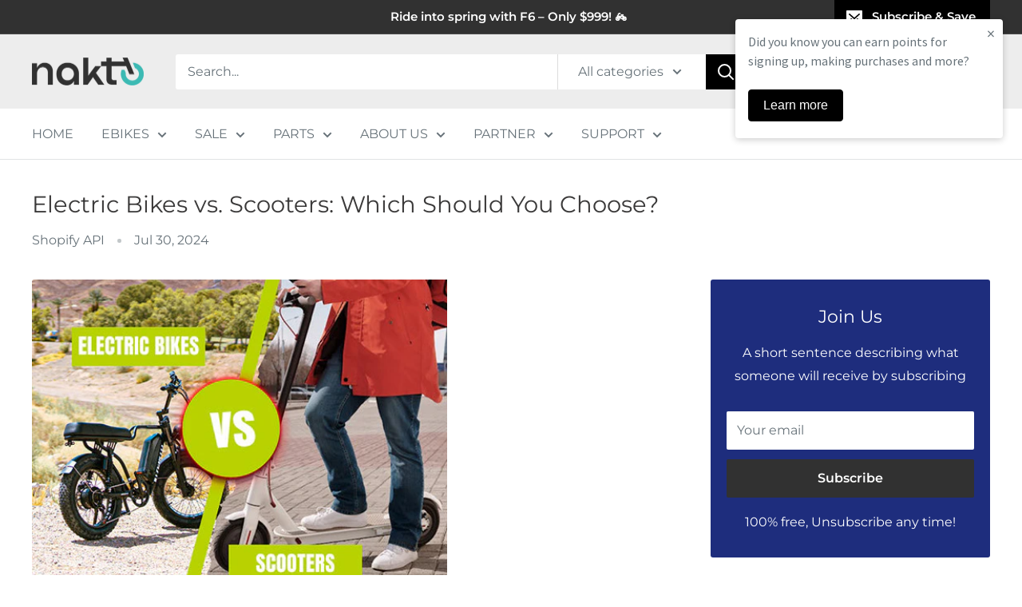

--- FILE ---
content_type: application/javascript; charset=utf-8
request_url: https://pixee.gropulse.com/get_script?shop=rv-elctrical-store.myshopify.com
body_size: -129
content:

  (function(){
    if (location.pathname.includes('/thank_you') || location.pathname.includes('/thank-you')) {
      var script = document.createElement("script");
      script.type = "text/javascript";
      script.src = "https://pixee.gropulse.com/get_purchase_page_script?shop=rv-elctrical-store.myshopify.com";
      document.getElementsByTagName("head")[0].appendChild(script);
    }
  })();
  

--- FILE ---
content_type: application/javascript; charset=utf-8
request_url: https://searchanise-ef84.kxcdn.com/preload_data.4E6f3s8z7E.js
body_size: 9288
content:
window.Searchanise.preloadedSuggestions=['battery replacement','replacement key','battery charger','super cruiser parts','super cruiser','santa monica','mini cruiser','nakto accessories','key replacement','charger for nakto','camel parts','santa monica parts','folding ox','electric bike','mini cruiser parts','rear wheel and motor','skylark parts','nakto discovery ebike','city stroller','brake pad','battery charger for ebike','ranger parts','cruiser parts','nakto camel women','battery fuse','elegance ebike','fat tire','pony ebike','lcd display','folding bike','nakto classic','replacement seat','skylark battery','rear hub motor wheel','camel battery','pedal parts','discover bike','rear wheel','controller box','keys replacement','nakto fat tire','nakto cruiser','e bikes','e bike','santa monica accessories','nakto ranger','nakto skylark','battery key','city stroller electric bike','nakto battery','super cruiser 750w','folding ox parts','folding ox accessories','discovery parts','front fork','skylark charger','ranger electric','brake cable','camel accessories','kick stand','owners manual','fashion parts','back wheel','battery pin','bike lock','hub motor','camel men','replacement battery','bike seat','pony parts','rear rack','throttle replacement','for discovery','nakto fashion','bike chain','nakto electric bike','battery parts','nakto super cruiser parts','front brakes','seat post','nakto owners manual','pedal assist sensor','city stroller parts','handle bar','twist throttle','fat tires','warranty form','fuse for a nakto','rear brake','replacement parts','crank and crank set','speed sensor','front light','replacement battery keys','rear hub motor','fashion ebike','36v controller','nakto pony','bike rack','for nakto','nakto 36v battery','mini cruiser accessories','super cruiser battery','rear fender','ranger battery','nakto camel battery','nakto mini cruiser','bike parts','replacement keys','bike cover','pony accessories','f2 battery','online warranty','city runner','basket for bike','nakto f4','battery for camel','battery lock','nakto battery fuse','20 inch e-bikes','thumb throttle','nakto parts','wiring harness','cruiser battery','ebike camel','model on battery','nakto battery replacement','chain guard','fat tire cruiser','headlight headlight','speed controller','back rims','discovery battery','folding ox battery','nakto f2','all parts','battery nakto 2','disc brake','nakto m3','lost key','e-bike model','battery slide','bottom bracket','mountain ebike','key replacement nakto','battery box','handle bar stem','r bike','bike battery','nakto display','spare battery','36v battery','user manual','front and rear tires','350w camel black & display 26','f2 ebikes','controller for','nakto battery charger','replacement light','battery key replacement','48 volt battery','and key','replacement fuse','brake for','battery lock replace','classic parts','trike electric','front brake','the pony','for cruiser','super cruiser battery 48v 500w','elegance replacement parts','for the','replace battery','santa moni','camel key','front wheel','nakto camel men','for santa monica','shimano derailleur','f2 display','classic accessories','22 inch electric bike','rear brake cable','nakto key','nakto super cruiser','rear derailleur','mini cruiser battery','battery and charger','replacement battery for','rear brake disc','motor wire','how to adjust the speed sensor on the lcd display','warranty card','how to charge it','tail light','nakto camel','nakto city bike','replacement headlight','f4 parts','camel charger','24 inch electric bike','shimano 6-speed','city stroll','back seat','pedal assist','36v charger','f2 charger','for mini cruiser','camel replacement parts','how to remove battery','pet trailer','all bikes','20 inch fat tire','rear fender for cruiser','1000 watt bike','front right','beach cruiser','charging cord','of in','new key','foldable e bike','front brake cable','nakto ox','power switch','rear rack super cruiser','front rim','camel step-thru','26 inch super cruiser fat tire charger','f6 battery','super cruiser throttle','nakto stroller','for folding ox','cargo ebike','battery for camel men','nakto crusier','3 wheel electric','head set','front brake pad','cruiser bikes','camel men parts','folding ox controller','nakto charger','rear basket','350 watt motor','battery camel','key replacement for','brake lever','rear seat','metal fenders','camel women','48v charger','replacement keys for nakto','bike tire','nakto f6','santa monica charger','santa monica battery','f2 parts','500w battery super cruiser','nakto cruiser battery','mountain bike','rear brakes','for electric bike','nakto ranger parts','pet bike trailer','chain for nakto cruiser','free wheel','electric battery','mens 26 electric bike','classic battery','camel f e bike','derailleur camel','26 6 speed fat tire electric bike','back tires','24 inch step through electric bike','inner tube','front basket','nakto in','m5 lcd display','skylark in parts','charger for','front fender','super cruiser bike','motor controller','kickstand for','replacement charger','power cord','saddle bags for bike','f2 throttle','mini cruiser 2','rear tire','bike weight','parts for santa','led display','discovery display','nakto bike','camel 250w','f4 battery','camel electric bike','e bike pro s','camel step through','250w camel city women','e bike battery','batteries for nakto electric bikes','lock replacement','parts for santa monica','m3 battery','battery charger cord','f2 motor','folding ebike','front fork super cruiser','camel controller','electric bicycle','rear lights','folding lock','battery charger for','battery case','display screen for a electric bike','breaks for','nakto parts rear wheel','how to start','santa mónica bike','replacement battery keys for nakto','nakto 750w motor','battery replacement key','battery base','classic charger','head light replacement','nakto bike charger','weight limit','wiring harness for','throttle gears','owners manual for super cruiser','500w rear wheel','parts for folding ox','electric ebike','back brakes','battery charging','f2 controller','750w battery','bike seat for the nakto ebike','nakto folding ox','bike trailer','350 watt motor city bike','city stroller battery','control lcd','48v battery','battery replacement camel','back tire','nakto cruiser accessories','nakto camel women kickstand','battery for cruiser','36v 10ah lithium battery','bike pedals','camel f','chain guard for camel','new battery','phone mount','nakto camel parts','pony battery','controller for camel','electric bikes','battery slide for','camel step-through white camel','rear skylark','display for super cruiser','750w cruiser','bike charger','bike light','seat cushion','nakto f2 throttle','replacement motor','front tire','camel bike at price','rear motor','battery replacement for camel','battery plug','electric trike s02','bottom bracket for camel','charging battery','hall sensor','battery connectors','cruiser charger','battery charger model','super crusier','power control','f2 displayer','parts for','500w e bike','skylark bike','36v 250w battery','f6 display','skylark key','battery for discovery','battery mount','camel display','crankset for camel','battery charger m','mini bike','nakto city runner','3 wheel e bikes','fashion battery','for skylark','250w elegance city electric bike','super cruiser display','ebike f2 plus battery','fat tire mountain bike','front lights','rear hub','ox battery','ranger premium','battery for skylark','brushless motor','super cruiser controller','e 10 on display for cruiser','torque sensor','parts for nakto','dirt bike','camel step thru','cargo rack','nakto fashion parts','thumb throttle for cruiser','500w 48v brushless electric motor','rear light','cruiser display','nakto bike battery','battery charger for camel','new motor','lost key to ebike battery','disc brakes back tire nakto','nakto classic manual','ranger bike','nakto discovery','nakto camel bike','folding ox charger','super cruiser motor','e bike charger','replacement battery charger','key and lock for santa monica','nakto santa monica','led displayer','mini cruiser throttle','replacement tire','fat tire 24','battery for folding ox','bike accessories','nakto cruiser battery charger','m cruiser b','tire tube','20 electric bicycle','back wheel with motor','for folding','step thru bikes','tool kit','e ride pro','battery for bike','battery pin for','elegance parts','battery fuse for camel','light and horn switch nakto','camel 350w','pedal for mini cruiser','elegance battery','camel kickstand','controller cruiser','elegance on','parts for a cruiser','nakto elegance white','city ebike','20 inch rear wheel','350w motor','city bike','santa monica key','bike for nakto','fuse for battery','cruiser controller','nakto electric bike charger','20 inch mini cruiser','handlebar details','bike rack for car','nakto 26 black cruiser fat tire electric bike','nakto battery electric','battery pin camel','nakto elegance charger','discovery ebike','camel men charger','display for camel','bike screws','controller for santa monica','brake for cruiser','part classic','skylark tire','super cruiser charger','for camel','ebike battery','rear rim','rear brake cable for cruiser','rear seat cushion','for classic','speed electric','wheel fenders','elegance charger','bike\'s parts','nakto camel battery charger','fat tires and rims','22 inch wheels','front fork for classic','rear wheel for camel','super cruiser wiring harness','beach men','861 lcd display','nakto camel accessories','charger for f2','display for','display for santa monica','nakto fat tire ebikes','electric motor','brake for super cruiser','super cruiser key','steady nakto','ranger part','lost battery keys','ranger charger','super cruiser manual','skylark battery and key','camel motor','camel men battery','nakto 500w fat tire super cruise electric bike','power system','rear rack for super cruiser','back light','connect for','ebike battery replacement','integrated central wire','top speed','cruiser brake','cruiser bike','nakto orange','battery for','back rim','nakto camel charger','parts for f2','throttle for f4','battery for super cruiser','nakto ox folding','camel 350w womens','foot pedal','rear brak cable','f4 500w','charger for camel model','foldable bike','cruiser fat tire','ebike throttle','cruiser 2 battery','nakto ebike','front wheel for super cruiser','brake disc','pony rear wheel','santa monica manual','battery for the camel men','ox rear wheel','tri ebikes','nakto plus','battery skylark','just the the','electric trike','battery for mini cruiser','suspension fork nakto','customer service','camel mens','controller cover','city runner parts and accessories','replacement throttle','electric bike seat','lcd screen','display screen','how to remove the battery','nakto ranger e-bike','small bike','parts nakto classic','brake light','charger for super cruiser','motor replacement','charging port','pas sensor','cruiser keys','ranger electric bike','the classic','super cruiser 500w','nakto camel white 26"city electric bicycle women','camel seat','nakto mini cruiser battery','elegance 2 parts','mini cruiser charger','pony throttle','brake sensor','cruiser replacement key','battery box and base','f4 charger','m3 parts','step through','controller for cruiser','nakto classic user manual','headlight for','how to','rear wheel for 2','battery for city cruiser','throttle for pony','camel man','nakto cargo electric','nakto 26 beach cruiser','battery pack','nakto shimano','all parts for cruiser','fat tire bike','nakto discovery premium','parts for mini cruiser','battery cruiser','rear hub parts','seat parts','lcd m5','for m4','handle bar height','accessories for skylark all','rear wheel and motor for camel','three wheel bike','key set','rider heights','chain derailleur','nakto skylark parts','foldable lock','fat tire rims','seat for','step thru','folding e bike','cruiser 2 parts','is or battery','f6 rear wheel','camel throttle','discovery bike','nakto cruiser bike parts','for santa monica ebike','foldable ebike','charger for ranger','part of','discovery charger','weight capacity','three wheel electric','nakto skylark battery','front fender for cruiser','manual fashion ebike','battery pin replacement','tire replacement','tire pressure','camel horn','nakto cruiser ebike','mid drive','ox parts','nakto pony parts','off road ebike','parts for classic','how fast does bike go','48v bikes','is folding ox','battery f2','metal basket','bike key','battery life','folding ebikes','skylark ebike','f2 rear tire','charger for classic','nakto elegance','display for mini cruiser','throttle for camel 350','central wire','nakto super cruiser charger','36 v battery','battery lock and slide','super cruiser accessories','throttle for','500 watt rear motor and tire','f2 brake','battery for camel city bicycle','fast ebikes','throttle for elegance','folding ox seat','camel city','aluminum frame','super cruiser brake','bike tires','skylark brake','rear brake light','battery charging cord','super cruiser battery charger','throttle for folding ox','folding manual','camel manual','nakto controller','three wheel','city cruiser','step thru fat tire','battery for santa monica','brake pads','camel replacement key','48v battery charger','replacement for camel','seat lock','keys for nakto','rearview mirror','replace key for nakto','all terrain','battery replacement for','parts for cruiser','order new battery','nakto beach cruiser','nakto f2 battery charger','bike stem','250w motor','nakto stroller city 26 electric bike','brake parts','battery for classic','camel bike','key lock replacement','e-bike battery','super cruiser fuse','48 volt 10a bike charger','d050084s specification','cruiser motor','motor for pony','bicycles electric for men','nakto electric bicycle','battery box for','for back tire','folding bike battery','front suspension fork','nakto e bike','luggage rack','key for camel ebike','for ranger','turn signal','discovery controller','f2 tire','nakto f2 display','car seat','skylark headlight','cruiser sku','nakto f2 parts','cruise r ebike','cam l','mini cruise','nakto mini cruiser controller','d throttle','parts for camel','service manual','rear rack for cruiser','saddle bags','super cruiser tire','battery charger for skylark','charger for electric bike','rear seat for camel','m5 display manual','folding electric bikes','city stroller bike','cruiser screen','f2 battery charger','display manual','santa monica display','road e bike','thumb throttle for elegance','camel rear wheel','santa monica ebike','remove battery','nakto ox battery','front derailleur','cheap electric bikes','battery super cruiser','seat locking','ebike motors','speed ebike','battery replacem','nakto fat tire mini cruiser electric bike 20 electric bike battery','motor bike electric','f2 wiring','folding electric','crankset for cruiser','camel battery fuse','battery for ranger bike','motor controller model','fat tire mini cruiser','ranger accessories','fat bike','how long does it take to your battery','nakto ebikes','f4 display','fender rod','camel key replacement','speed limit','charger plug','26 inch camel','skylark kickstand','ranger controller','discovery motor','back brake','nakto camel step-thru electric bike','ranger ebike','gear shift ranger','26 rear wheel','tube fuse','bike parts for model','pony charger','f4 controller','head set for cruiser','key lock','elegance controller','how to take out the battery with out key','300w motor','fashion rear tire','ranger brake','parts for only','fat tire electric bike','electric mountain bike','mini cruise 1','key replacement for camel','control box','super cruiser 750','camel 26 inch rear tire 500w','nakto f4 seat','replacement tire for nakto bike','1000 watt hub-motor','charger for pony','motor for the ranger','f6 ebike','36 volt 250 watt battery','48v 08ah lithium','does classic come with throttle','accessories for camel','spoked rims','shipping and delivery time camel','brake line','mens bike','wire for super cruiser','ranger display','city commuter electric bike','controller camel','36v 350w','controller for folding ox','santa monica tire','super crusier fender','hub motors','ranger key','battery ranger','pedals for bike','front tires','nakto electric bike for adult electric bicycle 350w ebike camel black with display','throttle for classic','nakto f4 battery','motor for discovery','for santa monica bike','folding ox throttle','cruiser rear wheel','camel chain guard','electric bike charger','rear wheel motor','back rack for cruiser','replacement chain','500w super cruiser','back fender','nakto super cruiser battery','motor hub','20 electric bike','seat cover','how long does shipping take','led screen','m6 displayer','controller for fashion','49cc mini quad','fat tire electric cruiser','f2 ebike display','charger for elegance 22','fuse for ox','classic one','nakto f6 battery','men bike','fat tire brakes','key for battery','mini cruiser controller','controller for super cruiser','ebike for women','womens camel','f2 rear wheel','folding ox tire','sur ron','deliver bike','nakto breeze','electric bike battery','super tires','36 v battery mount','fenders bar','controller super cruiser','lost keys','camel brake','motor gears','long range battery','santa monica cruiser','ox motor','nakto ranger display','fender for cruiser','super cruiser seat','battery cover','owner manual super cruiser','nakto 20 in black mini cruiser','accessories for city stroller','tube for','folding bikes','3 wheel bikes','replacement brake','wiring harness 250 camel ebike','green speed','26 inch fork','camel battery charger','810 lcd and','city electric bike','battery replacement for discovery','spare key','skylark manual','replacement super cruiser','replacement for','tires for nakto ebike','skylark keys','26 inch fat tire','camel crank','santa monica controller','camel fuse','front brake drum','cruiser e bike','santa monica battery charger','fram cruiser','replacement key for nakto classic','750w f4','g power','beach and ride','replacement key for camel','m3 bike','camel step-thru black camel fram','display for discovery','battery base cruiser','fuse cover','is tail lights','camel chain','beach bike','rear brake handle','full suspension','bike stand','36v 350w wheel motor','rear wheel cruiser','throttle parts','cruiser rack','elegance motor','for model','gift card','brakes for nakto electric bike','special parts','motor camel','nakto front fork','controller f2','22 electric bike 250w electric bicycle sporting city ebike','battery charger for nakto bike','return label','battery 36v','camel back wheel','adult ebikes','battery nakto','folding ox manual','is a electric bike','tire size','folding mini cruiser','display settings','crank set','charger for mini-cruiser','nakto bikes','battery charger for classic','metal front basket','500w fat tire ebike','large seat','front brake parts','f2 key replacement','nakto batteries','replacement charger for a nakto','out of stock','charger for camel','cruiser key','folding ox motor','charger for cruiser ebike','brake lights','nakto electric bike for adults','super cruiser tires','charger for discovery','used battery','rear motor hub-motor','nakto discovery battery','small ebikes','tire for skylark','road bike','motor for','nakto super crusier','super cruiser e bike','500 r bikes','breaks for camel','pony brakes','36v ebike','ox light','display f6','will not','battery slide pony','rear rack for','bicycle handlebar','500 watt rear motor','f2 rear','thumb throttle and pedal-assist','charger for classic cruiser','discovery power box','nakto electric motor parts','nakto ranger battery replacement','electric bike nakto','fat tire ebike','display for cruiser','back rack','mini cruiser display','commuter ebike','pedal assis','men’s electric bike','pony battery charger','pony white','nakto 750w electric bike battery','super cruiser battery fuse','nakto fashion electric bike','300w mini cruiser fat','dealers in','m5 display','bottom bracket for super cruiser','how can model','to replace the motor','disc brakes','rear wheel parts','fuse for camel','keys for','cruise parts','electric bike accessories','6-speed-gears nakto','nakto user manual','nakto elegance replacement key','long range','city stroller fork','rear fender for camel','is battery lock screws','camel men bikes','super cruiser light','bicycle seat','front rim for cruiser','bike rim','mini cruiser key','front fork for camel','seat post for camel','rear brakes fat tire cruiser','battery for city stroller','city step-through','how to charge','santa monica derailleur','saddle bag for bike','manual for camel step thru display','ceramic fuse','parts for super cruiser','36v 10a battery','bike dealers','head light','nakto ox ebike','r l h','nakto discovery bike','throttle replacement ox','key and lock replacement elegance','super cruiser mini','battery guard','nakto pro controller','chargers for','laboratory and','f6 parts','ox horn&light','mini cruiser 2 parts','foldable lock for','nakto mini cruiser charger','camel step thru charger','big seat','battery 48v','quick upgrade','santa monica keys','how do you remove battery','nakto cruiser fat tire electric bike','class 2 battery charger','parts skylark','brakes for cruiser','front tire rim','camel cruiser','how to turn the headlight on','camel 350v','replacement battery base','part for a nakto','pedal assist sensor camel 250','how many battery charges','controller 36v','camel v','step through bike','ranger e bike','mini cruiser motor','throttle for camel','chain guard for','for bike','front wheel 26 inch','brake pad for elegance','battery replacement for bike','nakto electric motor s','basket holder','super cruiser rear wheel','parts for an electric bike','watt motor','men ebikes','comfortable seat','nakto power switch','camel headlight and horn','26 fat tire','super cruiser rear tire','26 500w super cruiser fat tire','find warranty','charger mini cruiser 2','pony display','nakto pro','camel frame','how to change battery how to change','nakto 36v','mini cruiser brake','nakto tire','women ebike','how to change the rear tire up be bike','camel step','camel ebike','battery warranty','rear wheel and motor fat tire','shipping order','women’s camel','cruiser cable','rear brake line','controller for f2','classic bike','camel replacement','mud for cruiser','f4 throttle','for battery','pedal assist 250 camel','brakes for','for city stroller','motor control','battery 36v10a','charger for elegance 2','super cruiser front wheel','trike battery','brake for discovery','battery for nakto','rear wheel for cruiser','throttle for cruiser','key lock set','battery slide for folding ox','foldable lock for nakto ebikes','nakto ranger battery','battery for fashion','36v 10a battery charger','reflective light','elegance 1 battery voltage','brake for f2','controller for 750w','brushless motor plus','nakto f6 motor','controller box for skylark 2','nakto road bike engine','harness electric bike','f4 cargo','battery for nakto city stroller','3 electric bike','how for the battery','santa monica just the battery','battery charger f4','fashion charger','brake for santa monica','rear brake cable for santa monica','f4 green','cruiser accessories','battery charger for bike','26 in rear wheel','250w camel city men','nakto folding ox ebike','display camel','nakto fashion tire','rear cushion','f6 controller','60 volt battery','base for battery','battery slide for camel','nakto m3 all terrain','blown ranger charger','how to turn on light','camel 250 throttle','display for f2','shop by size','app for bike','36 v replacement','f4 green battery','nakto santa monica charger','battery for cruiser ebike','26 inch tires','battery f6','discovery premium','nakto steady','accessories for nakto ranger','26-inch spoked','nakto 26 santa monica 500w electric bike','chain ring','nakto folding ox kickstand','brake pad for','front suspension','headlight switch','display super cruiser','battery for nakto cruiser','santa monica motor','nakto bike battery camel','ebike f2 nakto','ebike app','battery for ranger','brushless motor for super cruiser','cruiser manual','controller nakto','charger for fashion','fat tire 26','left crank','48v10ah lithium','nakto camel battery fuse','order status','how to turn on the bike','ranger throttle','crank shaft','store on','owner\'s manual','rear wheel replacement','handle grip','motor for f2','replacement battery for santa monica','skylark throttle','discovery manual','f4 750w','front rack','how is battery','motor f2','rear brake super cruiser','parts for the discovery ebike','cruiser brakes','replacement battery for camel','battery replacement for nakto','ranger keys','m4 battery','battery lock for santa monica','cargo bike','camel 350w white','nakto spare key','discovery key replacement','skylark controller','skylark motor','santa monica rear wheel','mini cruiser battery charger','city 26 womens','battery key replacement for','rear brake lighting','how do you change the battery the','discover parts','box cruiser','20 inch 500w fat tire','rear rims for 26 inch electric bike','mini cruiser 2 charger','cruiser front fork','electric bike battery charger','e bike adult','electric bike horn&light','pedal assist and throttle','camel 250 controller','24 inch tire','nakto city electric bicycle','tire psi','crank cover','wheel front','spare keys','cruiser replacement','how do i what model bike is','go plus','used ebikes','seat and post','battery e bike','ebike toolkit','mini controller','22 inch tube','f4 seat','display for ranger','red bike','lcd display model','super cruiser controller box','rear wheel for ox folding bike','in town trips','mens camel black','pony manual','super cruiser replacement parts','electric bike fat tires 20-inch','750w motor','22"nakto bikes','camel rear fenders','battery replacement charger','camel replacement motor','full suspension ebike','on and off switch','display f2','electric parts','e fashion bike','how to replacement keys','nakto rear wheel classic','charger f2','folding bike parts','two bike','super cruiser fenders','nakto crank','super cruiser bottom bracket','nakto 26 ranger electric mountain bike','battery keys discovery','throttle and screen','folding e bikes','bike tube','battery charging replacement','battery and charger for super cruiser','camel brakes','cruiser replacement parts','super cruiser fender','nakto replacement keys','camel tire','nakto fuse','nakto brake','500 watt motor','16 skylark electric city','twist throttle for camel ebikes','wind one 2','replacement controller for','6 tooth cassette toolkit','folding fashion','charger santa monica','skylark accessories','horn and light','camel battery replacement','lithium battery','sku crusier','super cruiser+parts','rear parts','folding fat tire e-bike','controller for pony','fashion seat post','throttle for f2','cruiser fender','nakto pony accessories','women’s electric bike','trike s02','cheap used nakto e-bikes','mini cruiser 2 battery','one battery','brake replacement','front brake handle','replacement battery for camel men','camel men replace back parts','mini atv','nakto mini cruiser 300w fat tire bike','city stroller tire','nakto camel step battery charger','rear wheel sant','pedal accessories 500w','need a key i lost','ebike charger','display for camel ebike','nakto f6 fat tire motor','i need a key replacement','folding ox key','ebike battery for super cruiser','ebike battery fuse replacement','48v500w battery','bike basket','m3 all-terrain','48v battery for discovery ebike','key mini cruiser','classic model keys','gear shift','20 ebike with gears','luggage rack for 26-inch x 4 tire','classic rear wheel replacement','rear wheel santa monica','front end parts','seat for cruiser','headlight for elegance','replacement battery for a camel','stroller bike','replacement battery with keys','cruiser fork','super cruiser chain','front light for santa monica','v replacement battery','front fork cruiser','battery for camel step through bicycle','nakto camel wheel','26 fat tire front fork','rear cable','fat tire electric bikes','cruiser mini','cruiser 750w charger','nakto camel 250','derailleur comfortable','gear parts','pony bike','camel step through battery','tire camel','pony brake','nakto electric bicycle battery','cruiser fenders','discovery is parts','parts for discovery','fender for','discovery rear wheel','battery mini-cruiser','charger for skylark','ranger fuse','super cruiser brakes','assembly video','nakto white electric bike','charger for super cruiser bike','three wheels','nakto classic parts','nakto manual','folding ox display','chain for super cruiser','nakto camel men black with plastic basket','skylark fuse','camel man charger','lcd control','skylark battery kit','blown cruiser','key skylark','battery for f2','nakto fashion wheel','shipping time','charger for elegance','replacement battery for ox','replacement fender','replacement for 36 volt battery for ebike','ebike lock','adjust handlebar height','elegance 2 battery','nakto foldable electric','fashion key','ebike controller','cruiser throttle','headset for','nakto 500w','harness wiring','new tires','cruiser ebike','replacement rear wheel','big tire ebikes','nakto pony battery','nakto mini cruiser fat tire','36v 10ah battery','battery discovery','parts for skylark','tire for ranger e-bike','charger model','battery white camel','santa monica brake','front and rear brake pad','elegance charger for battery','camel headlight','pas system','replacement wheel','f2 headlight','tube replacement','folding oc','f6 charger','camel controller cover','pony controller','skylark tires','wheel for','higher speed','charger for battery','bike with basket','bike rack cruiser','rear brakes camel men electric bike','nakto electric bike battery','throttle for super cruiser','suspension fork','key and lock replacement for ranger','folding ox rear tire','kickstand spring','parts for elegance','replacement keys for classic model','not working','copy keys','nakto cruiser battery replacement','motor ranger','parts mini cruiser','for super cruiser','bike parts for fashion','26 inch back rim for electric bike nakto','crank set for cruiser','nakto replacement battery','f4 accessories','elegance key','camel replacement battery','all better ebike','battery replacement for camel models','camel step-thru 500w','so top','mini cruiser nakto','atv for ages 5–13','rear brakes for cruiser','disc brakes for the','display screen with control','model jn-67-a05003-36v','how do i a replacement key','display for mini cruiser 2','nakto folding ox display','electric bike charger for a mini cruiser 2','45 mile range','elegance 2 charger','bottom bracket for mini cruiser','orders received','ranger 2 battery','36v or 48v electric bike hub motor','display for cruiser 2','motor skylark','mini battery and charger','battery for f6','folding ox brake parts','bar replacement','e-bikes for','pas only','integrated central wire for','ul rating','ox folding','nakto front rims','accessories mini cruiser','rear wheel for','folding fat tire','10 amp hour battery','stem pin','nakto mini cruiser parts','rims fat tires','20 pony white city cargo','fenders for cruiser','nakto camel men battery','6 tooth cassette','front tire screws','t plug','rear drum brakes nakto camel city','that ebike','f6 tire','charger for cruiser','1000 watts battery','20 fat tire','mountain bikes','nakto f2 charger','city classic','super cruise','a battery','display discovery','20a fuse','ranger manual','3 wheel bike','doe\'s the pony do throttle or just pedal assist','speed on nakto folding ox 20','250 w motor','pony seat','battery model','26"500w super cruiser fat tire','rear wheel for santa monica','bike brake','stroller battery','wheel front classic','f6 on-demand','battery charger for ranger','charger camel step through','rear wheel camel','battery specification','lcd nakto cruiser','super cruiser 500w fat tire','camel back light','48v 500w','all parts for a mini cruiser','battery for classic 2','f4 brake','trike 48v battery','skylark back wheel','parts for an','battery for pony','led light display for a mini cruiser','camel black 26 women\'s electric bike','display for nakto','how to rear tire','sold seat','battery charger for discovery','battery santa monica','battery for fat tire','women’s classic','cruiser crank','bike charger for elegance','waterproof for nakto electric bicycle','bike speed','nakto electric battery','fashion tire','motor 500w motor cruiser','gears for 500w','f2 speed sensor','battery base for cruiser','led light','speed sensor for discovery','charger for f4','battery elegance','camel rear wheel with motor','motor for cruiser','led display camel','chain cover','santa monica tires','fashion bike','controller for electric bike','nakto 16 skylark black folding electric bicycle','replacement key battery','shock absorption system','key for cruiser','charger camel','headset for the ranger','nakto 6 speed','mini cruiser2','discovery throttle','fuse for nakto battery','controller for ranger','back basket','red ebike','discovery sku','camel step thru battery','key replacement classic','battery connector','discovery key','f6 brake','drum brake','rear wheels','integrated central wire for cruiser','electric bike for men','classic bike charger','skylark folding','basket cover','for camel bike','display f4','accessories for ox','lcd display for santa','speed control','for fashion','wire harness','wiring for','discovery fuse','lcd display model 861','wire for','factors affecting','fuse for pony','display model','electric bike basket','riding in the rain','the horn','frame qr','nakto f2 tire','charger for 250w','fold up','customer support please','ebikes for men','speed of','camel motor hub','cruiser chain','skylark seat','speed box','for pony','bolt nut','charger sup 500','santa monica bike that','batteries for bikes','super cru','key with','500w motor','cushion seat','saddle bag','parts for city stroller','ranger battery charger','charger and battery','discovery tube','right crank','electric cruiser','fuse for cruiser','skylark bikes','750w super cruiser','front disc brake','36v 250w','santa monica key replacement','city cruiser bike battery','motor for camel','super cruiser wheel','rear seat cruiser','folding ox rear wheel','36v 12a battery','blue bike','super soft','add motor','rear the skylark','cable for','battery charger for santa monica','camel black','fenders for','how long does the battery last','charger skylark','replacement for f6','pedal and','what type of charger does it use','f2 500w battery','500w rear motor','battery bar','accessories for f2','camel ebike key','in usa','nakto fat for sale','4 to control','in design','nakto 22 electric bike','fat tire weather','nakto in new','charger for nakto skylark electric bike','support nakto.com','nakto front','locking kickstand','spark bike','super cruiser brake sensor','electric cord','for a santa monica ebike','charger for 250w bike','brake for new','for the f4 green','rear rack for camel','nakto battery and charger','speed sensor for camel','1000 watt rear wheel','a key','f2 bike','f4 back','at charger','electric seat nakto','charger nakto cruiser 2','ranger 1 parts','display for f6','cruiser 2 display','rear wheel for f2','how to battery','on off switch for e-bike','rear brake for city stroller','replacement seat camel','indicator model','electric bike charger for ranger','replacement lock','rear hub 36v','bottom bracket for','folding ox battery charger','folding harness','display for pony','rear brake camel','parts for the classic nakto ebike','20 x 4 tire','rear wheel to nakto bike','ox tire','battery cruiser 2','parts for the f4','folding ox brakes','parts cruiser','santa monica replacement','nakto camel 26 battery','classic brakes','how to folding the bike','controller for nakto','throttle for a skylark 16-inch','replacement pedal','parts santa monica','speed motor','ox display','display mini cruiser','cruiser battery fuse','camel motor wheel','skylark chain','nakto ebike charger','new fuse','basket for','6 speed shimano','super cruiser tube','cst bft','back hub','discovery key only','for e-bike','skylark pedal','motor for santa monica','battery charger f2','is parts for discovery','hot to cruiser','pro com','super cruiser 500w controller','folding ox lcd','controller for mini cruiser','fat tire cruiser battery','bike back','mini parts','ebike f2','accessories for super cruiser','36v fuse','bike fuse','camel step thru black','cruiser fuse','f6 rear','crusier parts','motor parts','back tire for classic','elegance throttle','folding bicycle','rear motors','battery classic','rear brake for super cruiser','battery charger for 26','discovery electric bike','nakto rear wheel with motor','replacement battery camel','camel electric bike battery','elegance accessories','replacement front','charger for folding ox','camel electric','cruiser seat post','36 volt battery','nakto city stroller','mini cruiser seat replacement','brake rotor','chain wheels','santa monica e-bike','where is','light and horn switch super cruiser','48v 20a','does the 750w','city camel','basket kit','elegance fender','nakto fashion battery','for a super cruiser','super bike','for a cruiser','brake handle','camel rear brake drum','nakto camel black 26 battery','mini cruiser one','battery fuse for a cruiser','500w 48v battery for nakto','camel white','m5 owners manual','key replacement cruiser','battery charger for super cruiser','part of bike 20','skylark e-bike','nakto 500w e-bike','led screen for super cruiser','5 and under','20×4 rear wheel','ox accessories','350w cruiser','back tire and','integrated central wire for nakto folding ox','crankset for super cruiser','ox e','rear wheel crusier','city stroller replacement motor','classic key replacement','mini cruiser tire','camel battery and charger','super cruiser 2','folding ox seat post','front light for camel','m3 controller'];